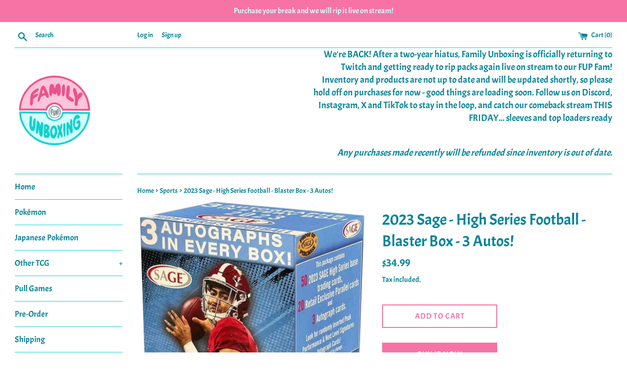

--- FILE ---
content_type: text/html; charset=utf-8
request_url: https://fupshop.com/collections/sports/products/2023-sage-high-series-football-blaster-box-3-autos
body_size: 19632
content:
<!doctype html>
<html class="supports-no-js" lang="en">
<head>
  <meta charset="utf-8">
  <meta http-equiv="X-UA-Compatible" content="IE=edge,chrome=1">
  <meta name="viewport" content="width=device-width,initial-scale=1">
  <meta name="theme-color" content="">
  <link rel="canonical" href="https://fupshop.com/products/2023-sage-high-series-football-blaster-box-3-autos">

  
    <link rel="shortcut icon" href="//fupshop.com/cdn/shop/files/Family_Unboxing_OG_Logo_Fill_Vector_32x32.png?v=1615519911" type="image/png" />
  

  <title>
  2023 Sage - High Series Football - Blaster Box - 3 Autos! &ndash; Family Unboxing Breaks
  </title>

  
    <meta name="description" content="2023 Sage - High Series Football - Blaster Box - 3 Autos! Each Box contains Three Autographs! Collect Next Level Signatures featuring On-Card Autographs and foiled parallels! Look for Peak Performance Foil board base, parallel and autograph cards! Find SAGE All-Rookie Team base and Autograph Cards (SP Autos)! Top proje">
  

  <!-- /snippets/social-meta-tags.liquid -->




<meta property="og:site_name" content="Family Unboxing Breaks">
<meta property="og:url" content="https://fupshop.com/products/2023-sage-high-series-football-blaster-box-3-autos">
<meta property="og:title" content="2023 Sage - High Series Football - Blaster Box - 3 Autos!">
<meta property="og:type" content="product">
<meta property="og:description" content="2023 Sage - High Series Football - Blaster Box - 3 Autos! Each Box contains Three Autographs! Collect Next Level Signatures featuring On-Card Autographs and foiled parallels! Look for Peak Performance Foil board base, parallel and autograph cards! Find SAGE All-Rookie Team base and Autograph Cards (SP Autos)! Top proje">

  <meta property="og:price:amount" content="34.99">
  <meta property="og:price:currency" content="USD">

<meta property="og:image" content="http://fupshop.com/cdn/shop/files/SageBlaster_1200x1200.jpg?v=1687596034">
<meta property="og:image:secure_url" content="https://fupshop.com/cdn/shop/files/SageBlaster_1200x1200.jpg?v=1687596034">


  <meta name="twitter:site" content="@https://x.com/Family_Unboxing">

<meta name="twitter:card" content="summary_large_image">
<meta name="twitter:title" content="2023 Sage - High Series Football - Blaster Box - 3 Autos!">
<meta name="twitter:description" content="2023 Sage - High Series Football - Blaster Box - 3 Autos! Each Box contains Three Autographs! Collect Next Level Signatures featuring On-Card Autographs and foiled parallels! Look for Peak Performance Foil board base, parallel and autograph cards! Find SAGE All-Rookie Team base and Autograph Cards (SP Autos)! Top proje">


  <script>
    document.documentElement.className = document.documentElement.className.replace('supports-no-js', 'supports-js');

    var theme = {
      mapStrings: {
        addressError: "Error looking up that address",
        addressNoResults: "No results for that address",
        addressQueryLimit: "You have exceeded the Google API usage limit. Consider upgrading to a \u003ca href=\"https:\/\/developers.google.com\/maps\/premium\/usage-limits\"\u003ePremium Plan\u003c\/a\u003e.",
        authError: "There was a problem authenticating your Google Maps account."
      }
    }
  </script>

  <link href="//fupshop.com/cdn/shop/t/4/assets/theme.scss.css?v=60347046119462867451768290787" rel="stylesheet" type="text/css" media="all" />

  <script>window.performance && window.performance.mark && window.performance.mark('shopify.content_for_header.start');</script><meta id="shopify-digital-wallet" name="shopify-digital-wallet" content="/53373108419/digital_wallets/dialog">
<meta name="shopify-checkout-api-token" content="c23680653326953b692cfb7d61a8dd3c">
<meta id="in-context-paypal-metadata" data-shop-id="53373108419" data-venmo-supported="true" data-environment="production" data-locale="en_US" data-paypal-v4="true" data-currency="USD">
<link rel="alternate" type="application/json+oembed" href="https://fupshop.com/products/2023-sage-high-series-football-blaster-box-3-autos.oembed">
<script async="async" src="/checkouts/internal/preloads.js?locale=en-US"></script>
<script id="shopify-features" type="application/json">{"accessToken":"c23680653326953b692cfb7d61a8dd3c","betas":["rich-media-storefront-analytics"],"domain":"fupshop.com","predictiveSearch":true,"shopId":53373108419,"locale":"en"}</script>
<script>var Shopify = Shopify || {};
Shopify.shop = "family-unboxing-breaks.myshopify.com";
Shopify.locale = "en";
Shopify.currency = {"active":"USD","rate":"1.0"};
Shopify.country = "US";
Shopify.theme = {"name":"Simple","id":118638117059,"schema_name":"Simple","schema_version":"12.2.1","theme_store_id":578,"role":"main"};
Shopify.theme.handle = "null";
Shopify.theme.style = {"id":null,"handle":null};
Shopify.cdnHost = "fupshop.com/cdn";
Shopify.routes = Shopify.routes || {};
Shopify.routes.root = "/";</script>
<script type="module">!function(o){(o.Shopify=o.Shopify||{}).modules=!0}(window);</script>
<script>!function(o){function n(){var o=[];function n(){o.push(Array.prototype.slice.apply(arguments))}return n.q=o,n}var t=o.Shopify=o.Shopify||{};t.loadFeatures=n(),t.autoloadFeatures=n()}(window);</script>
<script id="shop-js-analytics" type="application/json">{"pageType":"product"}</script>
<script defer="defer" async type="module" src="//fupshop.com/cdn/shopifycloud/shop-js/modules/v2/client.init-shop-cart-sync_BT-GjEfc.en.esm.js"></script>
<script defer="defer" async type="module" src="//fupshop.com/cdn/shopifycloud/shop-js/modules/v2/chunk.common_D58fp_Oc.esm.js"></script>
<script defer="defer" async type="module" src="//fupshop.com/cdn/shopifycloud/shop-js/modules/v2/chunk.modal_xMitdFEc.esm.js"></script>
<script type="module">
  await import("//fupshop.com/cdn/shopifycloud/shop-js/modules/v2/client.init-shop-cart-sync_BT-GjEfc.en.esm.js");
await import("//fupshop.com/cdn/shopifycloud/shop-js/modules/v2/chunk.common_D58fp_Oc.esm.js");
await import("//fupshop.com/cdn/shopifycloud/shop-js/modules/v2/chunk.modal_xMitdFEc.esm.js");

  window.Shopify.SignInWithShop?.initShopCartSync?.({"fedCMEnabled":true,"windoidEnabled":true});

</script>
<script>(function() {
  var isLoaded = false;
  function asyncLoad() {
    if (isLoaded) return;
    isLoaded = true;
    var urls = ["\/\/www.powr.io\/powr.js?powr-token=family-unboxing-breaks.myshopify.com\u0026external-type=shopify\u0026shop=family-unboxing-breaks.myshopify.com","\/\/cdn.shopify.com\/proxy\/43a518464808d118e16da5e912f855eed30b6bfefd99d8876ae227d10bac2382\/static.cdn.printful.com\/static\/js\/external\/shopify-product-customizer.js?v=0.28\u0026shop=family-unboxing-breaks.myshopify.com\u0026sp-cache-control=cHVibGljLCBtYXgtYWdlPTkwMA"];
    for (var i = 0; i < urls.length; i++) {
      var s = document.createElement('script');
      s.type = 'text/javascript';
      s.async = true;
      s.src = urls[i];
      var x = document.getElementsByTagName('script')[0];
      x.parentNode.insertBefore(s, x);
    }
  };
  if(window.attachEvent) {
    window.attachEvent('onload', asyncLoad);
  } else {
    window.addEventListener('load', asyncLoad, false);
  }
})();</script>
<script id="__st">var __st={"a":53373108419,"offset":-28800,"reqid":"85b052c6-8ad6-47a9-9362-6da491abc680-1769520572","pageurl":"fupshop.com\/collections\/sports\/products\/2023-sage-high-series-football-blaster-box-3-autos","u":"0a5822699b5d","p":"product","rtyp":"product","rid":8351097192731};</script>
<script>window.ShopifyPaypalV4VisibilityTracking = true;</script>
<script id="captcha-bootstrap">!function(){'use strict';const t='contact',e='account',n='new_comment',o=[[t,t],['blogs',n],['comments',n],[t,'customer']],c=[[e,'customer_login'],[e,'guest_login'],[e,'recover_customer_password'],[e,'create_customer']],r=t=>t.map((([t,e])=>`form[action*='/${t}']:not([data-nocaptcha='true']) input[name='form_type'][value='${e}']`)).join(','),a=t=>()=>t?[...document.querySelectorAll(t)].map((t=>t.form)):[];function s(){const t=[...o],e=r(t);return a(e)}const i='password',u='form_key',d=['recaptcha-v3-token','g-recaptcha-response','h-captcha-response',i],f=()=>{try{return window.sessionStorage}catch{return}},m='__shopify_v',_=t=>t.elements[u];function p(t,e,n=!1){try{const o=window.sessionStorage,c=JSON.parse(o.getItem(e)),{data:r}=function(t){const{data:e,action:n}=t;return t[m]||n?{data:e,action:n}:{data:t,action:n}}(c);for(const[e,n]of Object.entries(r))t.elements[e]&&(t.elements[e].value=n);n&&o.removeItem(e)}catch(o){console.error('form repopulation failed',{error:o})}}const l='form_type',E='cptcha';function T(t){t.dataset[E]=!0}const w=window,h=w.document,L='Shopify',v='ce_forms',y='captcha';let A=!1;((t,e)=>{const n=(g='f06e6c50-85a8-45c8-87d0-21a2b65856fe',I='https://cdn.shopify.com/shopifycloud/storefront-forms-hcaptcha/ce_storefront_forms_captcha_hcaptcha.v1.5.2.iife.js',D={infoText:'Protected by hCaptcha',privacyText:'Privacy',termsText:'Terms'},(t,e,n)=>{const o=w[L][v],c=o.bindForm;if(c)return c(t,g,e,D).then(n);var r;o.q.push([[t,g,e,D],n]),r=I,A||(h.body.append(Object.assign(h.createElement('script'),{id:'captcha-provider',async:!0,src:r})),A=!0)});var g,I,D;w[L]=w[L]||{},w[L][v]=w[L][v]||{},w[L][v].q=[],w[L][y]=w[L][y]||{},w[L][y].protect=function(t,e){n(t,void 0,e),T(t)},Object.freeze(w[L][y]),function(t,e,n,w,h,L){const[v,y,A,g]=function(t,e,n){const i=e?o:[],u=t?c:[],d=[...i,...u],f=r(d),m=r(i),_=r(d.filter((([t,e])=>n.includes(e))));return[a(f),a(m),a(_),s()]}(w,h,L),I=t=>{const e=t.target;return e instanceof HTMLFormElement?e:e&&e.form},D=t=>v().includes(t);t.addEventListener('submit',(t=>{const e=I(t);if(!e)return;const n=D(e)&&!e.dataset.hcaptchaBound&&!e.dataset.recaptchaBound,o=_(e),c=g().includes(e)&&(!o||!o.value);(n||c)&&t.preventDefault(),c&&!n&&(function(t){try{if(!f())return;!function(t){const e=f();if(!e)return;const n=_(t);if(!n)return;const o=n.value;o&&e.removeItem(o)}(t);const e=Array.from(Array(32),(()=>Math.random().toString(36)[2])).join('');!function(t,e){_(t)||t.append(Object.assign(document.createElement('input'),{type:'hidden',name:u})),t.elements[u].value=e}(t,e),function(t,e){const n=f();if(!n)return;const o=[...t.querySelectorAll(`input[type='${i}']`)].map((({name:t})=>t)),c=[...d,...o],r={};for(const[a,s]of new FormData(t).entries())c.includes(a)||(r[a]=s);n.setItem(e,JSON.stringify({[m]:1,action:t.action,data:r}))}(t,e)}catch(e){console.error('failed to persist form',e)}}(e),e.submit())}));const S=(t,e)=>{t&&!t.dataset[E]&&(n(t,e.some((e=>e===t))),T(t))};for(const o of['focusin','change'])t.addEventListener(o,(t=>{const e=I(t);D(e)&&S(e,y())}));const B=e.get('form_key'),M=e.get(l),P=B&&M;t.addEventListener('DOMContentLoaded',(()=>{const t=y();if(P)for(const e of t)e.elements[l].value===M&&p(e,B);[...new Set([...A(),...v().filter((t=>'true'===t.dataset.shopifyCaptcha))])].forEach((e=>S(e,t)))}))}(h,new URLSearchParams(w.location.search),n,t,e,['guest_login'])})(!0,!0)}();</script>
<script integrity="sha256-4kQ18oKyAcykRKYeNunJcIwy7WH5gtpwJnB7kiuLZ1E=" data-source-attribution="shopify.loadfeatures" defer="defer" src="//fupshop.com/cdn/shopifycloud/storefront/assets/storefront/load_feature-a0a9edcb.js" crossorigin="anonymous"></script>
<script data-source-attribution="shopify.dynamic_checkout.dynamic.init">var Shopify=Shopify||{};Shopify.PaymentButton=Shopify.PaymentButton||{isStorefrontPortableWallets:!0,init:function(){window.Shopify.PaymentButton.init=function(){};var t=document.createElement("script");t.src="https://fupshop.com/cdn/shopifycloud/portable-wallets/latest/portable-wallets.en.js",t.type="module",document.head.appendChild(t)}};
</script>
<script data-source-attribution="shopify.dynamic_checkout.buyer_consent">
  function portableWalletsHideBuyerConsent(e){var t=document.getElementById("shopify-buyer-consent"),n=document.getElementById("shopify-subscription-policy-button");t&&n&&(t.classList.add("hidden"),t.setAttribute("aria-hidden","true"),n.removeEventListener("click",e))}function portableWalletsShowBuyerConsent(e){var t=document.getElementById("shopify-buyer-consent"),n=document.getElementById("shopify-subscription-policy-button");t&&n&&(t.classList.remove("hidden"),t.removeAttribute("aria-hidden"),n.addEventListener("click",e))}window.Shopify?.PaymentButton&&(window.Shopify.PaymentButton.hideBuyerConsent=portableWalletsHideBuyerConsent,window.Shopify.PaymentButton.showBuyerConsent=portableWalletsShowBuyerConsent);
</script>
<script>
  function portableWalletsCleanup(e){e&&e.src&&console.error("Failed to load portable wallets script "+e.src);var t=document.querySelectorAll("shopify-accelerated-checkout .shopify-payment-button__skeleton, shopify-accelerated-checkout-cart .wallet-cart-button__skeleton"),e=document.getElementById("shopify-buyer-consent");for(let e=0;e<t.length;e++)t[e].remove();e&&e.remove()}function portableWalletsNotLoadedAsModule(e){e instanceof ErrorEvent&&"string"==typeof e.message&&e.message.includes("import.meta")&&"string"==typeof e.filename&&e.filename.includes("portable-wallets")&&(window.removeEventListener("error",portableWalletsNotLoadedAsModule),window.Shopify.PaymentButton.failedToLoad=e,"loading"===document.readyState?document.addEventListener("DOMContentLoaded",window.Shopify.PaymentButton.init):window.Shopify.PaymentButton.init())}window.addEventListener("error",portableWalletsNotLoadedAsModule);
</script>

<script type="module" src="https://fupshop.com/cdn/shopifycloud/portable-wallets/latest/portable-wallets.en.js" onError="portableWalletsCleanup(this)" crossorigin="anonymous"></script>
<script nomodule>
  document.addEventListener("DOMContentLoaded", portableWalletsCleanup);
</script>

<link id="shopify-accelerated-checkout-styles" rel="stylesheet" media="screen" href="https://fupshop.com/cdn/shopifycloud/portable-wallets/latest/accelerated-checkout-backwards-compat.css" crossorigin="anonymous">
<style id="shopify-accelerated-checkout-cart">
        #shopify-buyer-consent {
  margin-top: 1em;
  display: inline-block;
  width: 100%;
}

#shopify-buyer-consent.hidden {
  display: none;
}

#shopify-subscription-policy-button {
  background: none;
  border: none;
  padding: 0;
  text-decoration: underline;
  font-size: inherit;
  cursor: pointer;
}

#shopify-subscription-policy-button::before {
  box-shadow: none;
}

      </style>

<script>window.performance && window.performance.mark && window.performance.mark('shopify.content_for_header.end');</script>

  <script src="//fupshop.com/cdn/shop/t/4/assets/jquery-1.11.0.min.js?v=32460426840832490021611485752" type="text/javascript"></script>
  <script src="//fupshop.com/cdn/shop/t/4/assets/modernizr.min.js?v=44044439420609591321611485753" type="text/javascript"></script>

  <script src="//fupshop.com/cdn/shop/t/4/assets/lazysizes.min.js?v=155223123402716617051611485752" async="async"></script>

  
<link href="https://monorail-edge.shopifysvc.com" rel="dns-prefetch">
<script>(function(){if ("sendBeacon" in navigator && "performance" in window) {try {var session_token_from_headers = performance.getEntriesByType('navigation')[0].serverTiming.find(x => x.name == '_s').description;} catch {var session_token_from_headers = undefined;}var session_cookie_matches = document.cookie.match(/_shopify_s=([^;]*)/);var session_token_from_cookie = session_cookie_matches && session_cookie_matches.length === 2 ? session_cookie_matches[1] : "";var session_token = session_token_from_headers || session_token_from_cookie || "";function handle_abandonment_event(e) {var entries = performance.getEntries().filter(function(entry) {return /monorail-edge.shopifysvc.com/.test(entry.name);});if (!window.abandonment_tracked && entries.length === 0) {window.abandonment_tracked = true;var currentMs = Date.now();var navigation_start = performance.timing.navigationStart;var payload = {shop_id: 53373108419,url: window.location.href,navigation_start,duration: currentMs - navigation_start,session_token,page_type: "product"};window.navigator.sendBeacon("https://monorail-edge.shopifysvc.com/v1/produce", JSON.stringify({schema_id: "online_store_buyer_site_abandonment/1.1",payload: payload,metadata: {event_created_at_ms: currentMs,event_sent_at_ms: currentMs}}));}}window.addEventListener('pagehide', handle_abandonment_event);}}());</script>
<script id="web-pixels-manager-setup">(function e(e,d,r,n,o){if(void 0===o&&(o={}),!Boolean(null===(a=null===(i=window.Shopify)||void 0===i?void 0:i.analytics)||void 0===a?void 0:a.replayQueue)){var i,a;window.Shopify=window.Shopify||{};var t=window.Shopify;t.analytics=t.analytics||{};var s=t.analytics;s.replayQueue=[],s.publish=function(e,d,r){return s.replayQueue.push([e,d,r]),!0};try{self.performance.mark("wpm:start")}catch(e){}var l=function(){var e={modern:/Edge?\/(1{2}[4-9]|1[2-9]\d|[2-9]\d{2}|\d{4,})\.\d+(\.\d+|)|Firefox\/(1{2}[4-9]|1[2-9]\d|[2-9]\d{2}|\d{4,})\.\d+(\.\d+|)|Chrom(ium|e)\/(9{2}|\d{3,})\.\d+(\.\d+|)|(Maci|X1{2}).+ Version\/(15\.\d+|(1[6-9]|[2-9]\d|\d{3,})\.\d+)([,.]\d+|)( \(\w+\)|)( Mobile\/\w+|) Safari\/|Chrome.+OPR\/(9{2}|\d{3,})\.\d+\.\d+|(CPU[ +]OS|iPhone[ +]OS|CPU[ +]iPhone|CPU IPhone OS|CPU iPad OS)[ +]+(15[._]\d+|(1[6-9]|[2-9]\d|\d{3,})[._]\d+)([._]\d+|)|Android:?[ /-](13[3-9]|1[4-9]\d|[2-9]\d{2}|\d{4,})(\.\d+|)(\.\d+|)|Android.+Firefox\/(13[5-9]|1[4-9]\d|[2-9]\d{2}|\d{4,})\.\d+(\.\d+|)|Android.+Chrom(ium|e)\/(13[3-9]|1[4-9]\d|[2-9]\d{2}|\d{4,})\.\d+(\.\d+|)|SamsungBrowser\/([2-9]\d|\d{3,})\.\d+/,legacy:/Edge?\/(1[6-9]|[2-9]\d|\d{3,})\.\d+(\.\d+|)|Firefox\/(5[4-9]|[6-9]\d|\d{3,})\.\d+(\.\d+|)|Chrom(ium|e)\/(5[1-9]|[6-9]\d|\d{3,})\.\d+(\.\d+|)([\d.]+$|.*Safari\/(?![\d.]+ Edge\/[\d.]+$))|(Maci|X1{2}).+ Version\/(10\.\d+|(1[1-9]|[2-9]\d|\d{3,})\.\d+)([,.]\d+|)( \(\w+\)|)( Mobile\/\w+|) Safari\/|Chrome.+OPR\/(3[89]|[4-9]\d|\d{3,})\.\d+\.\d+|(CPU[ +]OS|iPhone[ +]OS|CPU[ +]iPhone|CPU IPhone OS|CPU iPad OS)[ +]+(10[._]\d+|(1[1-9]|[2-9]\d|\d{3,})[._]\d+)([._]\d+|)|Android:?[ /-](13[3-9]|1[4-9]\d|[2-9]\d{2}|\d{4,})(\.\d+|)(\.\d+|)|Mobile Safari.+OPR\/([89]\d|\d{3,})\.\d+\.\d+|Android.+Firefox\/(13[5-9]|1[4-9]\d|[2-9]\d{2}|\d{4,})\.\d+(\.\d+|)|Android.+Chrom(ium|e)\/(13[3-9]|1[4-9]\d|[2-9]\d{2}|\d{4,})\.\d+(\.\d+|)|Android.+(UC? ?Browser|UCWEB|U3)[ /]?(15\.([5-9]|\d{2,})|(1[6-9]|[2-9]\d|\d{3,})\.\d+)\.\d+|SamsungBrowser\/(5\.\d+|([6-9]|\d{2,})\.\d+)|Android.+MQ{2}Browser\/(14(\.(9|\d{2,})|)|(1[5-9]|[2-9]\d|\d{3,})(\.\d+|))(\.\d+|)|K[Aa][Ii]OS\/(3\.\d+|([4-9]|\d{2,})\.\d+)(\.\d+|)/},d=e.modern,r=e.legacy,n=navigator.userAgent;return n.match(d)?"modern":n.match(r)?"legacy":"unknown"}(),u="modern"===l?"modern":"legacy",c=(null!=n?n:{modern:"",legacy:""})[u],f=function(e){return[e.baseUrl,"/wpm","/b",e.hashVersion,"modern"===e.buildTarget?"m":"l",".js"].join("")}({baseUrl:d,hashVersion:r,buildTarget:u}),m=function(e){var d=e.version,r=e.bundleTarget,n=e.surface,o=e.pageUrl,i=e.monorailEndpoint;return{emit:function(e){var a=e.status,t=e.errorMsg,s=(new Date).getTime(),l=JSON.stringify({metadata:{event_sent_at_ms:s},events:[{schema_id:"web_pixels_manager_load/3.1",payload:{version:d,bundle_target:r,page_url:o,status:a,surface:n,error_msg:t},metadata:{event_created_at_ms:s}}]});if(!i)return console&&console.warn&&console.warn("[Web Pixels Manager] No Monorail endpoint provided, skipping logging."),!1;try{return self.navigator.sendBeacon.bind(self.navigator)(i,l)}catch(e){}var u=new XMLHttpRequest;try{return u.open("POST",i,!0),u.setRequestHeader("Content-Type","text/plain"),u.send(l),!0}catch(e){return console&&console.warn&&console.warn("[Web Pixels Manager] Got an unhandled error while logging to Monorail."),!1}}}}({version:r,bundleTarget:l,surface:e.surface,pageUrl:self.location.href,monorailEndpoint:e.monorailEndpoint});try{o.browserTarget=l,function(e){var d=e.src,r=e.async,n=void 0===r||r,o=e.onload,i=e.onerror,a=e.sri,t=e.scriptDataAttributes,s=void 0===t?{}:t,l=document.createElement("script"),u=document.querySelector("head"),c=document.querySelector("body");if(l.async=n,l.src=d,a&&(l.integrity=a,l.crossOrigin="anonymous"),s)for(var f in s)if(Object.prototype.hasOwnProperty.call(s,f))try{l.dataset[f]=s[f]}catch(e){}if(o&&l.addEventListener("load",o),i&&l.addEventListener("error",i),u)u.appendChild(l);else{if(!c)throw new Error("Did not find a head or body element to append the script");c.appendChild(l)}}({src:f,async:!0,onload:function(){if(!function(){var e,d;return Boolean(null===(d=null===(e=window.Shopify)||void 0===e?void 0:e.analytics)||void 0===d?void 0:d.initialized)}()){var d=window.webPixelsManager.init(e)||void 0;if(d){var r=window.Shopify.analytics;r.replayQueue.forEach((function(e){var r=e[0],n=e[1],o=e[2];d.publishCustomEvent(r,n,o)})),r.replayQueue=[],r.publish=d.publishCustomEvent,r.visitor=d.visitor,r.initialized=!0}}},onerror:function(){return m.emit({status:"failed",errorMsg:"".concat(f," has failed to load")})},sri:function(e){var d=/^sha384-[A-Za-z0-9+/=]+$/;return"string"==typeof e&&d.test(e)}(c)?c:"",scriptDataAttributes:o}),m.emit({status:"loading"})}catch(e){m.emit({status:"failed",errorMsg:(null==e?void 0:e.message)||"Unknown error"})}}})({shopId: 53373108419,storefrontBaseUrl: "https://fupshop.com",extensionsBaseUrl: "https://extensions.shopifycdn.com/cdn/shopifycloud/web-pixels-manager",monorailEndpoint: "https://monorail-edge.shopifysvc.com/unstable/produce_batch",surface: "storefront-renderer",enabledBetaFlags: ["2dca8a86"],webPixelsConfigList: [{"id":"shopify-app-pixel","configuration":"{}","eventPayloadVersion":"v1","runtimeContext":"STRICT","scriptVersion":"0450","apiClientId":"shopify-pixel","type":"APP","privacyPurposes":["ANALYTICS","MARKETING"]},{"id":"shopify-custom-pixel","eventPayloadVersion":"v1","runtimeContext":"LAX","scriptVersion":"0450","apiClientId":"shopify-pixel","type":"CUSTOM","privacyPurposes":["ANALYTICS","MARKETING"]}],isMerchantRequest: false,initData: {"shop":{"name":"Family Unboxing Breaks","paymentSettings":{"currencyCode":"USD"},"myshopifyDomain":"family-unboxing-breaks.myshopify.com","countryCode":"US","storefrontUrl":"https:\/\/fupshop.com"},"customer":null,"cart":null,"checkout":null,"productVariants":[{"price":{"amount":34.99,"currencyCode":"USD"},"product":{"title":"2023 Sage - High Series Football - Blaster Box - 3 Autos!","vendor":"Family Unboxing Breaks","id":"8351097192731","untranslatedTitle":"2023 Sage - High Series Football - Blaster Box - 3 Autos!","url":"\/products\/2023-sage-high-series-football-blaster-box-3-autos","type":""},"id":"45444770365723","image":{"src":"\/\/fupshop.com\/cdn\/shop\/files\/SageBlaster.jpg?v=1687596034"},"sku":"","title":"Default Title","untranslatedTitle":"Default Title"}],"purchasingCompany":null},},"https://fupshop.com/cdn","fcfee988w5aeb613cpc8e4bc33m6693e112",{"modern":"","legacy":""},{"shopId":"53373108419","storefrontBaseUrl":"https:\/\/fupshop.com","extensionBaseUrl":"https:\/\/extensions.shopifycdn.com\/cdn\/shopifycloud\/web-pixels-manager","surface":"storefront-renderer","enabledBetaFlags":"[\"2dca8a86\"]","isMerchantRequest":"false","hashVersion":"fcfee988w5aeb613cpc8e4bc33m6693e112","publish":"custom","events":"[[\"page_viewed\",{}],[\"product_viewed\",{\"productVariant\":{\"price\":{\"amount\":34.99,\"currencyCode\":\"USD\"},\"product\":{\"title\":\"2023 Sage - High Series Football - Blaster Box - 3 Autos!\",\"vendor\":\"Family Unboxing Breaks\",\"id\":\"8351097192731\",\"untranslatedTitle\":\"2023 Sage - High Series Football - Blaster Box - 3 Autos!\",\"url\":\"\/products\/2023-sage-high-series-football-blaster-box-3-autos\",\"type\":\"\"},\"id\":\"45444770365723\",\"image\":{\"src\":\"\/\/fupshop.com\/cdn\/shop\/files\/SageBlaster.jpg?v=1687596034\"},\"sku\":\"\",\"title\":\"Default Title\",\"untranslatedTitle\":\"Default Title\"}}]]"});</script><script>
  window.ShopifyAnalytics = window.ShopifyAnalytics || {};
  window.ShopifyAnalytics.meta = window.ShopifyAnalytics.meta || {};
  window.ShopifyAnalytics.meta.currency = 'USD';
  var meta = {"product":{"id":8351097192731,"gid":"gid:\/\/shopify\/Product\/8351097192731","vendor":"Family Unboxing Breaks","type":"","handle":"2023-sage-high-series-football-blaster-box-3-autos","variants":[{"id":45444770365723,"price":3499,"name":"2023 Sage - High Series Football - Blaster Box - 3 Autos!","public_title":null,"sku":""}],"remote":false},"page":{"pageType":"product","resourceType":"product","resourceId":8351097192731,"requestId":"85b052c6-8ad6-47a9-9362-6da491abc680-1769520572"}};
  for (var attr in meta) {
    window.ShopifyAnalytics.meta[attr] = meta[attr];
  }
</script>
<script class="analytics">
  (function () {
    var customDocumentWrite = function(content) {
      var jquery = null;

      if (window.jQuery) {
        jquery = window.jQuery;
      } else if (window.Checkout && window.Checkout.$) {
        jquery = window.Checkout.$;
      }

      if (jquery) {
        jquery('body').append(content);
      }
    };

    var hasLoggedConversion = function(token) {
      if (token) {
        return document.cookie.indexOf('loggedConversion=' + token) !== -1;
      }
      return false;
    }

    var setCookieIfConversion = function(token) {
      if (token) {
        var twoMonthsFromNow = new Date(Date.now());
        twoMonthsFromNow.setMonth(twoMonthsFromNow.getMonth() + 2);

        document.cookie = 'loggedConversion=' + token + '; expires=' + twoMonthsFromNow;
      }
    }

    var trekkie = window.ShopifyAnalytics.lib = window.trekkie = window.trekkie || [];
    if (trekkie.integrations) {
      return;
    }
    trekkie.methods = [
      'identify',
      'page',
      'ready',
      'track',
      'trackForm',
      'trackLink'
    ];
    trekkie.factory = function(method) {
      return function() {
        var args = Array.prototype.slice.call(arguments);
        args.unshift(method);
        trekkie.push(args);
        return trekkie;
      };
    };
    for (var i = 0; i < trekkie.methods.length; i++) {
      var key = trekkie.methods[i];
      trekkie[key] = trekkie.factory(key);
    }
    trekkie.load = function(config) {
      trekkie.config = config || {};
      trekkie.config.initialDocumentCookie = document.cookie;
      var first = document.getElementsByTagName('script')[0];
      var script = document.createElement('script');
      script.type = 'text/javascript';
      script.onerror = function(e) {
        var scriptFallback = document.createElement('script');
        scriptFallback.type = 'text/javascript';
        scriptFallback.onerror = function(error) {
                var Monorail = {
      produce: function produce(monorailDomain, schemaId, payload) {
        var currentMs = new Date().getTime();
        var event = {
          schema_id: schemaId,
          payload: payload,
          metadata: {
            event_created_at_ms: currentMs,
            event_sent_at_ms: currentMs
          }
        };
        return Monorail.sendRequest("https://" + monorailDomain + "/v1/produce", JSON.stringify(event));
      },
      sendRequest: function sendRequest(endpointUrl, payload) {
        // Try the sendBeacon API
        if (window && window.navigator && typeof window.navigator.sendBeacon === 'function' && typeof window.Blob === 'function' && !Monorail.isIos12()) {
          var blobData = new window.Blob([payload], {
            type: 'text/plain'
          });

          if (window.navigator.sendBeacon(endpointUrl, blobData)) {
            return true;
          } // sendBeacon was not successful

        } // XHR beacon

        var xhr = new XMLHttpRequest();

        try {
          xhr.open('POST', endpointUrl);
          xhr.setRequestHeader('Content-Type', 'text/plain');
          xhr.send(payload);
        } catch (e) {
          console.log(e);
        }

        return false;
      },
      isIos12: function isIos12() {
        return window.navigator.userAgent.lastIndexOf('iPhone; CPU iPhone OS 12_') !== -1 || window.navigator.userAgent.lastIndexOf('iPad; CPU OS 12_') !== -1;
      }
    };
    Monorail.produce('monorail-edge.shopifysvc.com',
      'trekkie_storefront_load_errors/1.1',
      {shop_id: 53373108419,
      theme_id: 118638117059,
      app_name: "storefront",
      context_url: window.location.href,
      source_url: "//fupshop.com/cdn/s/trekkie.storefront.a804e9514e4efded663580eddd6991fcc12b5451.min.js"});

        };
        scriptFallback.async = true;
        scriptFallback.src = '//fupshop.com/cdn/s/trekkie.storefront.a804e9514e4efded663580eddd6991fcc12b5451.min.js';
        first.parentNode.insertBefore(scriptFallback, first);
      };
      script.async = true;
      script.src = '//fupshop.com/cdn/s/trekkie.storefront.a804e9514e4efded663580eddd6991fcc12b5451.min.js';
      first.parentNode.insertBefore(script, first);
    };
    trekkie.load(
      {"Trekkie":{"appName":"storefront","development":false,"defaultAttributes":{"shopId":53373108419,"isMerchantRequest":null,"themeId":118638117059,"themeCityHash":"15024157904256864787","contentLanguage":"en","currency":"USD","eventMetadataId":"659b92ad-1695-4a7b-9ad6-c4a1a4d2189e"},"isServerSideCookieWritingEnabled":true,"monorailRegion":"shop_domain","enabledBetaFlags":["65f19447"]},"Session Attribution":{},"S2S":{"facebookCapiEnabled":false,"source":"trekkie-storefront-renderer","apiClientId":580111}}
    );

    var loaded = false;
    trekkie.ready(function() {
      if (loaded) return;
      loaded = true;

      window.ShopifyAnalytics.lib = window.trekkie;

      var originalDocumentWrite = document.write;
      document.write = customDocumentWrite;
      try { window.ShopifyAnalytics.merchantGoogleAnalytics.call(this); } catch(error) {};
      document.write = originalDocumentWrite;

      window.ShopifyAnalytics.lib.page(null,{"pageType":"product","resourceType":"product","resourceId":8351097192731,"requestId":"85b052c6-8ad6-47a9-9362-6da491abc680-1769520572","shopifyEmitted":true});

      var match = window.location.pathname.match(/checkouts\/(.+)\/(thank_you|post_purchase)/)
      var token = match? match[1]: undefined;
      if (!hasLoggedConversion(token)) {
        setCookieIfConversion(token);
        window.ShopifyAnalytics.lib.track("Viewed Product",{"currency":"USD","variantId":45444770365723,"productId":8351097192731,"productGid":"gid:\/\/shopify\/Product\/8351097192731","name":"2023 Sage - High Series Football - Blaster Box - 3 Autos!","price":"34.99","sku":"","brand":"Family Unboxing Breaks","variant":null,"category":"","nonInteraction":true,"remote":false},undefined,undefined,{"shopifyEmitted":true});
      window.ShopifyAnalytics.lib.track("monorail:\/\/trekkie_storefront_viewed_product\/1.1",{"currency":"USD","variantId":45444770365723,"productId":8351097192731,"productGid":"gid:\/\/shopify\/Product\/8351097192731","name":"2023 Sage - High Series Football - Blaster Box - 3 Autos!","price":"34.99","sku":"","brand":"Family Unboxing Breaks","variant":null,"category":"","nonInteraction":true,"remote":false,"referer":"https:\/\/fupshop.com\/collections\/sports\/products\/2023-sage-high-series-football-blaster-box-3-autos"});
      }
    });


        var eventsListenerScript = document.createElement('script');
        eventsListenerScript.async = true;
        eventsListenerScript.src = "//fupshop.com/cdn/shopifycloud/storefront/assets/shop_events_listener-3da45d37.js";
        document.getElementsByTagName('head')[0].appendChild(eventsListenerScript);

})();</script>
<script
  defer
  src="https://fupshop.com/cdn/shopifycloud/perf-kit/shopify-perf-kit-3.0.4.min.js"
  data-application="storefront-renderer"
  data-shop-id="53373108419"
  data-render-region="gcp-us-east1"
  data-page-type="product"
  data-theme-instance-id="118638117059"
  data-theme-name="Simple"
  data-theme-version="12.2.1"
  data-monorail-region="shop_domain"
  data-resource-timing-sampling-rate="10"
  data-shs="true"
  data-shs-beacon="true"
  data-shs-export-with-fetch="true"
  data-shs-logs-sample-rate="1"
  data-shs-beacon-endpoint="https://fupshop.com/api/collect"
></script>
</head>

<body id="2023-sage-high-series-football-blaster-box-3-autos" class="template-product">

  <a class="in-page-link visually-hidden skip-link" href="#MainContent">Skip to content</a>

  <div id="shopify-section-header" class="shopify-section">

  <style>
    .site-header__logo {
      width: 165px;
    }
    #HeaderLogoWrapper {
      max-width: 165px !important;
    }
  </style>
  <style>
    .announcement-bar--link:hover {
      

      
        background-color: #f886b1;
      
    }
  </style>

  
    <div class="announcement-bar">
  

    <p class="announcement-bar__message site-wrapper">Purchase your break and we will rip it live on stream!</p>

  
    </div>
  


<div class="site-wrapper">
  <div class="top-bar grid">

    <div class="grid__item medium-up--one-fifth small--one-half">
      <div class="top-bar__search">
        <a href="/search" class="medium-up--hide">
          <svg aria-hidden="true" focusable="false" role="presentation" class="icon icon-search" viewBox="0 0 20 20"><path fill="#444" d="M18.64 17.02l-5.31-5.31c.81-1.08 1.26-2.43 1.26-3.87C14.5 4.06 11.44 1 7.75 1S1 4.06 1 7.75s3.06 6.75 6.75 6.75c1.44 0 2.79-.45 3.87-1.26l5.31 5.31c.45.45 1.26.54 1.71.09.45-.36.45-1.17 0-1.62zM3.25 7.75c0-2.52 1.98-4.5 4.5-4.5s4.5 1.98 4.5 4.5-1.98 4.5-4.5 4.5-4.5-1.98-4.5-4.5z"/></svg>
        </a>
        <form action="/search" method="get" class="search-bar small--hide" role="search">
          
          <button type="submit" class="search-bar__submit">
            <svg aria-hidden="true" focusable="false" role="presentation" class="icon icon-search" viewBox="0 0 20 20"><path fill="#444" d="M18.64 17.02l-5.31-5.31c.81-1.08 1.26-2.43 1.26-3.87C14.5 4.06 11.44 1 7.75 1S1 4.06 1 7.75s3.06 6.75 6.75 6.75c1.44 0 2.79-.45 3.87-1.26l5.31 5.31c.45.45 1.26.54 1.71.09.45-.36.45-1.17 0-1.62zM3.25 7.75c0-2.52 1.98-4.5 4.5-4.5s4.5 1.98 4.5 4.5-1.98 4.5-4.5 4.5-4.5-1.98-4.5-4.5z"/></svg>
            <span class="icon__fallback-text">Search</span>
          </button>
          <input type="search" name="q" class="search-bar__input" value="" placeholder="Search" aria-label="Search">
        </form>
      </div>
    </div>

    
      <div class="grid__item medium-up--two-fifths small--hide">
        <span class="customer-links small--hide">
          
            <a href="/account/login" id="customer_login_link">Log in</a>
            <span class="vertical-divider"></span>
            <a href="/account/register" id="customer_register_link">Sign up</a>
          
        </span>
      </div>
    

    <div class="grid__item  medium-up--two-fifths  small--one-half text-right">
      <a href="/cart" class="site-header__cart">
        <svg aria-hidden="true" focusable="false" role="presentation" class="icon icon-cart" viewBox="0 0 20 20"><path fill="#444" d="M18.936 5.564c-.144-.175-.35-.207-.55-.207h-.003L6.774 4.286c-.272 0-.417.089-.491.18-.079.096-.16.263-.094.585l2.016 5.705c.163.407.642.673 1.068.673h8.401c.433 0 .854-.285.941-.725l.484-4.571c.045-.221-.015-.388-.163-.567z"/><path fill="#444" d="M17.107 12.5H7.659L4.98 4.117l-.362-1.059c-.138-.401-.292-.559-.695-.559H.924c-.411 0-.748.303-.748.714s.337.714.748.714h2.413l3.002 9.48c.126.38.295.52.942.52h9.825c.411 0 .748-.303.748-.714s-.336-.714-.748-.714zM10.424 16.23a1.498 1.498 0 1 1-2.997 0 1.498 1.498 0 0 1 2.997 0zM16.853 16.23a1.498 1.498 0 1 1-2.997 0 1.498 1.498 0 0 1 2.997 0z"/></svg>
        <span class="small--hide">
          Cart
          (<span id="CartCount">0</span>)
        </span>
      </a>
    </div>
  </div>

  <hr class="small--hide hr--border">

  <header class="site-header grid medium-up--grid--table" role="banner">
    <div class="grid__item small--text-center">
      <div itemscope itemtype="http://schema.org/Organization">
        

          <div id="HeaderLogoWrapper" class="supports-js">
            <a href="/" itemprop="url" style="padding-top:100.0%; display: block;">
              <img id="HeaderLogo"
                   class="lazyload"
                   src="//fupshop.com/cdn/shop/files/Family_Unboxing_OG_Logo_Fill_Vector_150x150.png?v=1615519911"
                   data-src="//fupshop.com/cdn/shop/files/Family_Unboxing_OG_Logo_Fill_Vector_{width}x.png?v=1615519911"
                   data-widths="[180, 360, 540, 720, 900, 1080, 1296, 1512, 1728, 2048]"
                   data-aspectratio="0.764373232799246"
                   data-sizes="auto"
                   alt="Family Unboxing Breaks"
                   itemprop="logo">
            </a>
          </div>
          <noscript>
            
            <a href="/" itemprop="url">
              <img class="site-header__logo" src="//fupshop.com/cdn/shop/files/Family_Unboxing_OG_Logo_Fill_Vector_165x.png?v=1615519911"
              srcset="//fupshop.com/cdn/shop/files/Family_Unboxing_OG_Logo_Fill_Vector_165x.png?v=1615519911 1x, //fupshop.com/cdn/shop/files/Family_Unboxing_OG_Logo_Fill_Vector_165x@2x.png?v=1615519911 2x"
              alt="Family Unboxing Breaks"
              itemprop="logo">
            </a>
          </noscript>
          
        
      </div>
    </div>
    
      <div class="grid__item medium-up--text-right small--text-center">
        <div class="rte tagline">
          <h5>We're BACK! After a two-year hiatus, Family Unboxing is officially returning to Twitch and getting ready to rip packs again live on stream to our FUP Fam! Inventory and products are not up to date and will be updated shortly, so please hold off on purchases for now - good things are loading soon. Follow us on Discord, Instagram, X and TikTok to stay in the loop, and catch our comeback stream THIS FRIDAY... sleeves and top loaders ready</h5><h5></h5><h5><em>Any purchases made recently will be refunded since inventory is out of date. </em></h5>
        </div>
      </div>
    
  </header>
</div>




</div>

    

  <div class="site-wrapper">

    <div class="grid">

      <div id="shopify-section-sidebar" class="shopify-section"><div data-section-id="sidebar" data-section-type="sidebar-section">
  <nav class="grid__item small--text-center medium-up--one-fifth" role="navigation">
    <hr class="hr--small medium-up--hide">
    <button id="ToggleMobileMenu" class="mobile-menu-icon medium-up--hide" aria-haspopup="true" aria-owns="SiteNav">
      <span class="line"></span>
      <span class="line"></span>
      <span class="line"></span>
      <span class="line"></span>
      <span class="icon__fallback-text">Menu</span>
    </button>
    <div id="SiteNav" class="site-nav" role="menu">
      <ul class="list--nav">
        
          
          
            <li class="site-nav__item">
              <a href="/" class="site-nav__link">Home</a>
            </li>
          
        
          
          
            <li class="site-nav__item">
              <a href="/collections/all-single-booster-packs/Pok%C3%A9mon" class="site-nav__link">Pokémon</a>
            </li>
          
        
          
          
            <li class="site-nav__item">
              <a href="/collections/japanese-chinese-pokemon/Japanese" class="site-nav__link">Japanese Pokémon </a>
            </li>
          
        
          
          
            

            

            <li class="site-nav--has-submenu site-nav__item">
              <button class="site-nav__link btn--link site-nav__expand" aria-expanded="false" aria-controls="Collapsible-4">
                Other TCG
                <span class="site-nav__link__text" aria-hidden="true">+</span>
              </button>
              <ul id="Collapsible-4" class="site-nav__submenu site-nav__submenu--collapsed" aria-hidden="true" style="display: none;">
                
                  
                    <li >
                      <a href="/collections/weiss-schwarz/Weiss-Schwarz" class="site-nav__link">Weiss Schwarz</a>
                    </li>
                  
                
                  
                    <li >
                      <a href="/collections/vanguard/VanGuard" class="site-nav__link">VanGuard</a>
                    </li>
                  
                
                  
                    <li >
                      <a href="/collections/metazoo/Metazoo" class="site-nav__link">Metazoo</a>
                    </li>
                  
                
                  
                    <li >
                      <a href="/collections/dragon-ball/Dragon-Ball" class="site-nav__link">Dragon Ball</a>
                    </li>
                  
                
                  
                    <li >
                      <a href="/collections/digimon/Digimon" class="site-nav__link">Digimon</a>
                    </li>
                  
                
                  
                    <li >
                      <a href="/collections/sports/Sports" class="site-nav__link">Sports</a>
                    </li>
                  
                
                  
                    <li >
                      <a href="/collections/wixoss/Wixoss" class="site-nav__link">Wixoss</a>
                    </li>
                  
                
                  
                    <li >
                      <a href="/collections/yu-gi-oh/Yu-Gi-Oh" class="site-nav__link">Yu-Gi-Oh</a>
                    </li>
                  
                
              </ul>
            </li>
          
        
          
          
            <li class="site-nav__item">
              <a href="/collections/pull-games/games" class="site-nav__link">Pull Games</a>
            </li>
          
        
          
          
            <li class="site-nav__item">
              <a href="/collections/pre-orders/Preorder" class="site-nav__link">Pre-Order</a>
            </li>
          
        
          
          
            <li class="site-nav__item">
              <a href="/collections/shipping" class="site-nav__link">Shipping</a>
            </li>
          
        
          
          
            <li class="site-nav__item">
              <a href="/collections/family-unboxing-merch" class="site-nav__link">Merch</a>
            </li>
          
        
        
          
            <li>
              <a href="/account/login" class="site-nav__link site-nav--account medium-up--hide">Log in</a>
            </li>
            <li>
              <a href="/account/register" class="site-nav__link site-nav--account medium-up--hide">Sign up</a>
            </li>
          
        
      </ul>
      <ul class="list--inline social-links">
        
          <li>
            <a href="facebook.com/FamilyUnboxing" title="Family Unboxing Breaks on Facebook">
              <svg aria-hidden="true" focusable="false" role="presentation" class="icon icon-facebook" viewBox="0 0 20 20"><path fill="#444" d="M18.05.811q.439 0 .744.305t.305.744v16.637q0 .439-.305.744t-.744.305h-4.732v-7.221h2.415l.342-2.854h-2.757v-1.83q0-.659.293-1t1.073-.342h1.488V3.762q-.976-.098-2.171-.098-1.634 0-2.635.964t-1 2.72V9.47H7.951v2.854h2.415v7.221H1.413q-.439 0-.744-.305t-.305-.744V1.859q0-.439.305-.744T1.413.81H18.05z"/></svg>
              <span class="icon__fallback-text">Facebook</span>
            </a>
          </li>
        
        
          <li>
            <a href="https://x.com/Family_Unboxing" title="Family Unboxing Breaks on Twitter">
              <svg aria-hidden="true" focusable="false" role="presentation" class="icon icon-twitter" viewBox="0 0 20 20"><path fill="#444" d="M19.551 4.208q-.815 1.202-1.956 2.038 0 .082.02.255t.02.255q0 1.589-.469 3.179t-1.426 3.036-2.272 2.567-3.158 1.793-3.963.672q-3.301 0-6.031-1.773.571.041.937.041 2.751 0 4.911-1.671-1.284-.02-2.292-.784T2.456 11.85q.346.082.754.082.55 0 1.039-.163-1.365-.285-2.262-1.365T1.09 7.918v-.041q.774.408 1.773.448-.795-.53-1.263-1.396t-.469-1.864q0-1.019.509-1.997 1.487 1.854 3.596 2.924T9.81 7.184q-.143-.509-.143-.897 0-1.63 1.161-2.781t2.832-1.151q.815 0 1.569.326t1.284.917q1.345-.265 2.506-.958-.428 1.386-1.732 2.18 1.243-.163 2.262-.611z"/></svg>
              <span class="icon__fallback-text">Twitter</span>
            </a>
          </li>
        
        
        
          <li>
            <a href="https://www.instagram.com/familyunboxing_/" title="Family Unboxing Breaks on Instagram">
              <svg aria-hidden="true" focusable="false" role="presentation" class="icon icon-instagram" viewBox="0 0 512 512"><path d="M256 49.5c67.3 0 75.2.3 101.8 1.5 24.6 1.1 37.9 5.2 46.8 8.7 11.8 4.6 20.2 10 29 18.8s14.3 17.2 18.8 29c3.4 8.9 7.6 22.2 8.7 46.8 1.2 26.6 1.5 34.5 1.5 101.8s-.3 75.2-1.5 101.8c-1.1 24.6-5.2 37.9-8.7 46.8-4.6 11.8-10 20.2-18.8 29s-17.2 14.3-29 18.8c-8.9 3.4-22.2 7.6-46.8 8.7-26.6 1.2-34.5 1.5-101.8 1.5s-75.2-.3-101.8-1.5c-24.6-1.1-37.9-5.2-46.8-8.7-11.8-4.6-20.2-10-29-18.8s-14.3-17.2-18.8-29c-3.4-8.9-7.6-22.2-8.7-46.8-1.2-26.6-1.5-34.5-1.5-101.8s.3-75.2 1.5-101.8c1.1-24.6 5.2-37.9 8.7-46.8 4.6-11.8 10-20.2 18.8-29s17.2-14.3 29-18.8c8.9-3.4 22.2-7.6 46.8-8.7 26.6-1.3 34.5-1.5 101.8-1.5m0-45.4c-68.4 0-77 .3-103.9 1.5C125.3 6.8 107 11.1 91 17.3c-16.6 6.4-30.6 15.1-44.6 29.1-14 14-22.6 28.1-29.1 44.6-6.2 16-10.5 34.3-11.7 61.2C4.4 179 4.1 187.6 4.1 256s.3 77 1.5 103.9c1.2 26.8 5.5 45.1 11.7 61.2 6.4 16.6 15.1 30.6 29.1 44.6 14 14 28.1 22.6 44.6 29.1 16 6.2 34.3 10.5 61.2 11.7 26.9 1.2 35.4 1.5 103.9 1.5s77-.3 103.9-1.5c26.8-1.2 45.1-5.5 61.2-11.7 16.6-6.4 30.6-15.1 44.6-29.1 14-14 22.6-28.1 29.1-44.6 6.2-16 10.5-34.3 11.7-61.2 1.2-26.9 1.5-35.4 1.5-103.9s-.3-77-1.5-103.9c-1.2-26.8-5.5-45.1-11.7-61.2-6.4-16.6-15.1-30.6-29.1-44.6-14-14-28.1-22.6-44.6-29.1-16-6.2-34.3-10.5-61.2-11.7-27-1.1-35.6-1.4-104-1.4z"/><path d="M256 126.6c-71.4 0-129.4 57.9-129.4 129.4s58 129.4 129.4 129.4 129.4-58 129.4-129.4-58-129.4-129.4-129.4zm0 213.4c-46.4 0-84-37.6-84-84s37.6-84 84-84 84 37.6 84 84-37.6 84-84 84z"/><circle cx="390.5" cy="121.5" r="30.2"/></svg>
              <span class="icon__fallback-text">Instagram</span>
            </a>
          </li>
        
        
        
        
        
          <li>
            <a href="https://www.youtube.com/channel/UCHgaMG8duK5XLLuFzexHK0Q" title="Family Unboxing Breaks on YouTube">
              <svg aria-hidden="true" focusable="false" role="presentation" class="icon icon-youtube" viewBox="0 0 21 20"><path fill="#444" d="M-.196 15.803q0 1.23.812 2.092t1.977.861h14.946q1.165 0 1.977-.861t.812-2.092V3.909q0-1.23-.82-2.116T17.539.907H2.593q-1.148 0-1.969.886t-.82 2.116v11.894zm7.465-2.149V6.058q0-.115.066-.18.049-.016.082-.016l.082.016 7.153 3.806q.066.066.066.164 0 .066-.066.131l-7.153 3.806q-.033.033-.066.033-.066 0-.098-.033-.066-.066-.066-.131z"/></svg>
              <span class="icon__fallback-text">YouTube</span>
            </a>
          </li>
        
        
        
        
      </ul>
    </div>
    <hr class="medium-up--hide hr--small ">
  </nav>
</div>




</div>

      <main class="main-content grid__item medium-up--four-fifths" id="MainContent" role="main">
        
          <hr class="hr--border-top small--hide">
        
        
          <nav class="breadcrumb-nav small--text-center" aria-label="You are here">
  <span itemscope itemtype="http://schema.org/BreadcrumbList">
    <span itemprop="itemListElement" itemscope itemtype="http://schema.org/ListItem">
      <a href="/" itemprop="item" title="Back to the frontpage">
        <span itemprop="name">Home</span>
      </a>
      <span itemprop="position" hidden>1</span>
    </span>
    <span class="breadcrumb-nav__separator" aria-hidden="true">›</span>
  
      
        <span itemprop="itemListElement" itemscope itemtype="http://schema.org/ListItem">
          <a href="/collections/sports" itemprop="item">
            <span itemprop="name">Sports</span>
          </a>
          <span itemprop="position" hidden>2</span>
        </span>
        <span class="breadcrumb-nav__separator" aria-hidden="true">›</span>
      
      <span itemprop="itemListElement" itemscope itemtype="http://schema.org/ListItem">
        <span itemprop="name">2023 Sage - High Series Football - Blaster Box - 3 Autos!</span>
        
        
        <span itemprop="position" hidden>3</span>
      </span>
    
  </span>
</nav>

        
        

<div id="shopify-section-product-template" class="shopify-section"><!-- /templates/product.liquid -->
<div itemscope itemtype="http://schema.org/Product" id="ProductSection" data-section-id="product-template" data-section-type="product-template" data-image-zoom-type="lightbox" data-show-extra-tab="false" data-extra-tab-content="" data-cart-enable-ajax="true" data-enable-history-state="true">

  <meta itemprop="name" content="2023 Sage - High Series Football - Blaster Box - 3 Autos!">
  <meta itemprop="url" content="https://fupshop.com/products/2023-sage-high-series-football-blaster-box-3-autos">
  <meta itemprop="image" content="//fupshop.com/cdn/shop/files/SageBlaster_grande.jpg?v=1687596034">

  
  
<div class="grid product-single">

    <div class="grid__item medium-up--one-half">
      
        
        
<style>
  

  @media screen and (min-width: 750px) { 
    #ProductImage-41783730405659 {
      max-width: 458.6239396795476px;
      max-height: 600px;
    }
    #ProductImageWrapper-41783730405659 {
      max-width: 458.6239396795476px;
    }
   } 

  
    
    @media screen and (max-width: 749px) {
      #ProductImage-41783730405659 {
        max-width: 550.3487276154572px;
        max-height: 720px;
      }
      #ProductImageWrapper-41783730405659 {
        max-width: 550.3487276154572px;
      }
    }
  
</style>


        <div id="ProductImageWrapper-41783730405659" class="product-single__featured-image-wrapper supports-js" data-image-id="41783730405659">
          <div class="product-single__photos" data-image-id="41783730405659" style="padding-top:130.82614056720098%;">
            <img id="ProductImage-41783730405659"
                 class="product-single__photo lazyload lightbox"
                 
                 src="//fupshop.com/cdn/shop/files/SageBlaster_200x200.jpg?v=1687596034"
                 data-src="//fupshop.com/cdn/shop/files/SageBlaster_{width}x.jpg?v=1687596034"
                 data-widths="[180, 360, 470, 600, 750, 940, 1080, 1296, 1512, 1728, 2048]"
                 data-aspectratio="0.764373232799246"
                 data-sizes="auto"
                 alt="2023 Sage - High Series Football - Blaster Box - 3 Autos!">
          </div>
          
        </div>
      

      <noscript>
        <img src="//fupshop.com/cdn/shop/files/SageBlaster_grande.jpg?v=1687596034" alt="2023 Sage - High Series Football - Blaster Box - 3 Autos!">
      </noscript>

      

      
        <ul class="gallery hidden">
          
            <li data-image-id="41783730405659" class="gallery__item" data-mfp-src="//fupshop.com/cdn/shop/files/SageBlaster_2048x2048.jpg?v=1687596034"></li>
          
        </ul>
      
    </div>

    <div class="grid__item medium-up--one-half">
      <div class="product-single__meta small--text-center">
        <h1 class="product-single__title" itemprop="name">2023 Sage - High Series Football - Blaster Box - 3 Autos!</h1>

        

        <div itemprop="offers" itemscope itemtype="http://schema.org/Offer">
          <meta itemprop="priceCurrency" content="USD">

          <link itemprop="availability" href="http://schema.org/InStock">

          <p class="product-single__prices">
            
              <span class="visually-hidden">Regular price</span>
            
            <span id="ProductPrice" class="product-single__price" itemprop="price" content="34.99">
              $34.99
            </span>

            

            
          </p><div class="product-single__policies rte">Tax included.
</div><form method="post" action="/cart/add" id="product_form_8351097192731" accept-charset="UTF-8" class="product-form product-form--default-variant-only" enctype="multipart/form-data"><input type="hidden" name="form_type" value="product" /><input type="hidden" name="utf8" value="✓" />
            <select name="id" id="ProductSelect-product-template" class="product-single__variants">
              
                
                  <option  selected="selected"  data-sku="" value="45444770365723">Default Title - $34.99 USD</option>
                
              
            </select>

            

            <div class="product-single__cart-submit-wrapper product-single__shopify-payment-btn">
              <button type="submit" name="add" id="AddToCart" class="btn product-single__cart-submit shopify-payment-btn btn--secondary" data-cart-url="/cart">
                <span id="AddToCartText">Add to Cart</span>
              </button>
              
                <div data-shopify="payment-button" class="shopify-payment-button"> <shopify-accelerated-checkout recommended="{&quot;supports_subs&quot;:false,&quot;supports_def_opts&quot;:false,&quot;name&quot;:&quot;paypal&quot;,&quot;wallet_params&quot;:{&quot;shopId&quot;:53373108419,&quot;countryCode&quot;:&quot;US&quot;,&quot;merchantName&quot;:&quot;Family Unboxing Breaks&quot;,&quot;phoneRequired&quot;:false,&quot;companyRequired&quot;:false,&quot;shippingType&quot;:&quot;shipping&quot;,&quot;shopifyPaymentsEnabled&quot;:false,&quot;hasManagedSellingPlanState&quot;:null,&quot;requiresBillingAgreement&quot;:false,&quot;merchantId&quot;:&quot;TP5S3LPFZ82NC&quot;,&quot;sdkUrl&quot;:&quot;https://www.paypal.com/sdk/js?components=buttons\u0026commit=false\u0026currency=USD\u0026locale=en_US\u0026client-id=AfUEYT7nO4BwZQERn9Vym5TbHAG08ptiKa9gm8OARBYgoqiAJIjllRjeIMI4g294KAH1JdTnkzubt1fr\u0026merchant-id=TP5S3LPFZ82NC\u0026intent=authorize&quot;}}" fallback="{&quot;supports_subs&quot;:true,&quot;supports_def_opts&quot;:true,&quot;name&quot;:&quot;buy_it_now&quot;,&quot;wallet_params&quot;:{}}" access-token="c23680653326953b692cfb7d61a8dd3c" buyer-country="US" buyer-locale="en" buyer-currency="USD" variant-params="[{&quot;id&quot;:45444770365723,&quot;requiresShipping&quot;:true}]" shop-id="53373108419" enabled-flags="[&quot;d6d12da0&quot;,&quot;ae0f5bf6&quot;]" > <div class="shopify-payment-button__button" role="button" disabled aria-hidden="true" style="background-color: transparent; border: none"> <div class="shopify-payment-button__skeleton">&nbsp;</div> </div> <div class="shopify-payment-button__more-options shopify-payment-button__skeleton" role="button" disabled aria-hidden="true">&nbsp;</div> </shopify-accelerated-checkout> <small id="shopify-buyer-consent" class="hidden" aria-hidden="true" data-consent-type="subscription"> This item is a recurring or deferred purchase. By continuing, I agree to the <span id="shopify-subscription-policy-button">cancellation policy</span> and authorize you to charge my payment method at the prices, frequency and dates listed on this page until my order is fulfilled or I cancel, if permitted. </small> </div>
              
            </div>

          <input type="hidden" name="product-id" value="8351097192731" /><input type="hidden" name="section-id" value="product-template" /></form>

        </div>

        

        
          <!-- /snippets/social-sharing.liquid -->
<div class="social-sharing" data-permalink="">
  
    <a target="_blank" href="//www.facebook.com/sharer.php?u=https://fupshop.com/products/2023-sage-high-series-football-blaster-box-3-autos" class="social-sharing__link" title="Share on Facebook">
      <svg aria-hidden="true" focusable="false" role="presentation" class="icon icon-facebook" viewBox="0 0 20 20"><path fill="#444" d="M18.05.811q.439 0 .744.305t.305.744v16.637q0 .439-.305.744t-.744.305h-4.732v-7.221h2.415l.342-2.854h-2.757v-1.83q0-.659.293-1t1.073-.342h1.488V3.762q-.976-.098-2.171-.098-1.634 0-2.635.964t-1 2.72V9.47H7.951v2.854h2.415v7.221H1.413q-.439 0-.744-.305t-.305-.744V1.859q0-.439.305-.744T1.413.81H18.05z"/></svg>
      <span aria-hidden="true">Share</span>
      <span class="visually-hidden">Share on Facebook</span>
    </a>
  

  
    <a target="_blank" href="//twitter.com/share?text=2023%20Sage%20-%20High%20Series%20Football%20-%20Blaster%20Box%20-%203%20Autos!&amp;url=https://fupshop.com/products/2023-sage-high-series-football-blaster-box-3-autos" class="social-sharing__link" title="Tweet on Twitter">
      <svg aria-hidden="true" focusable="false" role="presentation" class="icon icon-twitter" viewBox="0 0 20 20"><path fill="#444" d="M19.551 4.208q-.815 1.202-1.956 2.038 0 .082.02.255t.02.255q0 1.589-.469 3.179t-1.426 3.036-2.272 2.567-3.158 1.793-3.963.672q-3.301 0-6.031-1.773.571.041.937.041 2.751 0 4.911-1.671-1.284-.02-2.292-.784T2.456 11.85q.346.082.754.082.55 0 1.039-.163-1.365-.285-2.262-1.365T1.09 7.918v-.041q.774.408 1.773.448-.795-.53-1.263-1.396t-.469-1.864q0-1.019.509-1.997 1.487 1.854 3.596 2.924T9.81 7.184q-.143-.509-.143-.897 0-1.63 1.161-2.781t2.832-1.151q.815 0 1.569.326t1.284.917q1.345-.265 2.506-.958-.428 1.386-1.732 2.18 1.243-.163 2.262-.611z"/></svg>
      <span aria-hidden="true">Tweet</span>
      <span class="visually-hidden">Tweet on Twitter</span>
    </a>
  

  
    <a target="_blank" href="//pinterest.com/pin/create/button/?url=https://fupshop.com/products/2023-sage-high-series-football-blaster-box-3-autos&amp;media=//fupshop.com/cdn/shop/files/SageBlaster_1024x1024.jpg?v=1687596034&amp;description=2023%20Sage%20-%20High%20Series%20Football%20-%20Blaster%20Box%20-%203%20Autos!" class="social-sharing__link" title="Pin on Pinterest">
      <svg aria-hidden="true" focusable="false" role="presentation" class="icon icon-pinterest" viewBox="0 0 20 20"><path fill="#444" d="M9.958.811q1.903 0 3.635.744t2.988 2 2 2.988.744 3.635q0 2.537-1.256 4.696t-3.415 3.415-4.696 1.256q-1.39 0-2.659-.366.707-1.147.951-2.025l.659-2.561q.244.463.903.817t1.39.354q1.464 0 2.622-.842t1.793-2.305.634-3.293q0-2.171-1.671-3.769t-4.257-1.598q-1.586 0-2.903.537T5.298 5.897 4.066 7.775t-.427 2.037q0 1.268.476 2.22t1.427 1.342q.171.073.293.012t.171-.232q.171-.61.195-.756.098-.268-.122-.512-.634-.707-.634-1.83 0-1.854 1.281-3.183t3.354-1.329q1.83 0 2.854 1t1.025 2.61q0 1.342-.366 2.476t-1.049 1.817-1.561.683q-.732 0-1.195-.537t-.293-1.269q.098-.342.256-.878t.268-.915.207-.817.098-.732q0-.61-.317-1t-.927-.39q-.756 0-1.269.695t-.512 1.744q0 .39.061.756t.134.537l.073.171q-1 4.342-1.22 5.098-.195.927-.146 2.171-2.513-1.122-4.062-3.44T.59 10.177q0-3.879 2.744-6.623T9.957.81z"/></svg>
      <span aria-hidden="true">Pin it</span>
      <span class="visually-hidden">Pin on Pinterest</span>
    </a>
  
</div>

        
      </div>
    </div>

  </div>

  

  
    
      <div class="product-single__description rte" itemprop="description">
        <h4 class="text-blue">2023 Sage - High Series Football - Blaster Box - 3 Autos!</h4>
<h4 class="text-blue"><br></h4>
<p><span size="4" style="font-size: large;"><br><span color="0550C4"><b>Each Box contains Three Autographs!</b></span></span></p>
<p><br>Collect Next Level Signatures featuring On-Card Autographs and foiled parallels!</p>
<p>Look for Peak Performance Foil board base, parallel and autograph cards!</p>
<p>Find SAGE All-Rookie Team base and Autograph Cards (SP Autos)!</p>
<p>Top projected 2023 Draft Picks including Bryce Young, C.J. Stroud, Will Levis, Bijan Robinson, Will Anderson Jr. and many more!</p>
<p><br>PRODUCT HIGHLIGHTS:</p>
<p>- 3 Autographs and 20 exclusive parallels per box<br>- Next Level Signatures featuring On-Card Autographs and foiled parallels<br>- Peak Performance Foil board base, parallel and autograph cards<br>- Sneak Peek autographs featuring future Draft top prospects including Caleb Williams!<br>- Top projected 2023 Draft Picks including Bryce Young, C.J. Stroud, Will Levis, Bijan Robinson, Will Anderson Jr. and many more!</p>
<h4 class="text-blue">
<strong></strong><br>
</h4>
<div class="row">
<div class="eight columns"><br></div>
</div>
      </div>
    
  


  
</div>


  <script type="application/json" id="ProductJson-product-template">
    {"id":8351097192731,"title":"2023 Sage - High Series Football - Blaster Box - 3 Autos!","handle":"2023-sage-high-series-football-blaster-box-3-autos","description":"\u003ch4 class=\"text-blue\"\u003e2023 Sage - High Series Football - Blaster Box - 3 Autos!\u003c\/h4\u003e\n\u003ch4 class=\"text-blue\"\u003e\u003cbr\u003e\u003c\/h4\u003e\n\u003cp\u003e\u003cspan size=\"4\" style=\"font-size: large;\"\u003e\u003cbr\u003e\u003cspan color=\"0550C4\"\u003e\u003cb\u003eEach Box contains Three Autographs!\u003c\/b\u003e\u003c\/span\u003e\u003c\/span\u003e\u003c\/p\u003e\n\u003cp\u003e\u003cbr\u003eCollect Next Level Signatures featuring On-Card Autographs and foiled parallels!\u003c\/p\u003e\n\u003cp\u003eLook for Peak Performance Foil board base, parallel and autograph cards!\u003c\/p\u003e\n\u003cp\u003eFind SAGE All-Rookie Team base and Autograph Cards (SP Autos)!\u003c\/p\u003e\n\u003cp\u003eTop projected 2023 Draft Picks including Bryce Young, C.J. Stroud, Will Levis, Bijan Robinson, Will Anderson Jr. and many more!\u003c\/p\u003e\n\u003cp\u003e\u003cbr\u003ePRODUCT HIGHLIGHTS:\u003c\/p\u003e\n\u003cp\u003e- 3 Autographs and 20 exclusive parallels per box\u003cbr\u003e- Next Level Signatures featuring On-Card Autographs and foiled parallels\u003cbr\u003e- Peak Performance Foil board base, parallel and autograph cards\u003cbr\u003e- Sneak Peek autographs featuring future Draft top prospects including Caleb Williams!\u003cbr\u003e- Top projected 2023 Draft Picks including Bryce Young, C.J. Stroud, Will Levis, Bijan Robinson, Will Anderson Jr. and many more!\u003c\/p\u003e\n\u003ch4 class=\"text-blue\"\u003e\n\u003cstrong\u003e\u003c\/strong\u003e\u003cbr\u003e\n\u003c\/h4\u003e\n\u003cdiv class=\"row\"\u003e\n\u003cdiv class=\"eight columns\"\u003e\u003cbr\u003e\u003c\/div\u003e\n\u003c\/div\u003e","published_at":"2023-06-24T01:42:39-07:00","created_at":"2023-06-24T01:39:58-07:00","vendor":"Family Unboxing Breaks","type":"","tags":["NFL","Personal Break","Sports"],"price":3499,"price_min":3499,"price_max":3499,"available":true,"price_varies":false,"compare_at_price":null,"compare_at_price_min":0,"compare_at_price_max":0,"compare_at_price_varies":false,"variants":[{"id":45444770365723,"title":"Default Title","option1":"Default Title","option2":null,"option3":null,"sku":"","requires_shipping":true,"taxable":false,"featured_image":null,"available":true,"name":"2023 Sage - High Series Football - Blaster Box - 3 Autos!","public_title":null,"options":["Default Title"],"price":3499,"weight":0,"compare_at_price":null,"inventory_management":"shopify","barcode":"","requires_selling_plan":false,"selling_plan_allocations":[]}],"images":["\/\/fupshop.com\/cdn\/shop\/files\/SageBlaster.jpg?v=1687596034"],"featured_image":"\/\/fupshop.com\/cdn\/shop\/files\/SageBlaster.jpg?v=1687596034","options":["Title"],"media":[{"alt":null,"id":34151888453915,"position":1,"preview_image":{"aspect_ratio":0.764,"height":1061,"width":811,"src":"\/\/fupshop.com\/cdn\/shop\/files\/SageBlaster.jpg?v=1687596034"},"aspect_ratio":0.764,"height":1061,"media_type":"image","src":"\/\/fupshop.com\/cdn\/shop\/files\/SageBlaster.jpg?v=1687596034","width":811}],"requires_selling_plan":false,"selling_plan_groups":[],"content":"\u003ch4 class=\"text-blue\"\u003e2023 Sage - High Series Football - Blaster Box - 3 Autos!\u003c\/h4\u003e\n\u003ch4 class=\"text-blue\"\u003e\u003cbr\u003e\u003c\/h4\u003e\n\u003cp\u003e\u003cspan size=\"4\" style=\"font-size: large;\"\u003e\u003cbr\u003e\u003cspan color=\"0550C4\"\u003e\u003cb\u003eEach Box contains Three Autographs!\u003c\/b\u003e\u003c\/span\u003e\u003c\/span\u003e\u003c\/p\u003e\n\u003cp\u003e\u003cbr\u003eCollect Next Level Signatures featuring On-Card Autographs and foiled parallels!\u003c\/p\u003e\n\u003cp\u003eLook for Peak Performance Foil board base, parallel and autograph cards!\u003c\/p\u003e\n\u003cp\u003eFind SAGE All-Rookie Team base and Autograph Cards (SP Autos)!\u003c\/p\u003e\n\u003cp\u003eTop projected 2023 Draft Picks including Bryce Young, C.J. Stroud, Will Levis, Bijan Robinson, Will Anderson Jr. and many more!\u003c\/p\u003e\n\u003cp\u003e\u003cbr\u003ePRODUCT HIGHLIGHTS:\u003c\/p\u003e\n\u003cp\u003e- 3 Autographs and 20 exclusive parallels per box\u003cbr\u003e- Next Level Signatures featuring On-Card Autographs and foiled parallels\u003cbr\u003e- Peak Performance Foil board base, parallel and autograph cards\u003cbr\u003e- Sneak Peek autographs featuring future Draft top prospects including Caleb Williams!\u003cbr\u003e- Top projected 2023 Draft Picks including Bryce Young, C.J. Stroud, Will Levis, Bijan Robinson, Will Anderson Jr. and many more!\u003c\/p\u003e\n\u003ch4 class=\"text-blue\"\u003e\n\u003cstrong\u003e\u003c\/strong\u003e\u003cbr\u003e\n\u003c\/h4\u003e\n\u003cdiv class=\"row\"\u003e\n\u003cdiv class=\"eight columns\"\u003e\u003cbr\u003e\u003c\/div\u003e\n\u003c\/div\u003e"}
  </script>


<script>
  // Override default values of shop.strings for each template.
  // Alternate product templates can change values of
  // add to cart button, sold out, and unavailable states here.
  window.productStrings = {
    addToCart: "Add to Cart",
    soldOut: "Sold Out",
    unavailable: "Unavailable"
  }
</script>




</div>
<div id="shopify-section-product-recommendations" class="shopify-section"><div data-base-url="/recommendations/products" data-product-id="8351097192731" data-section-id="product-recommendations" data-section-type="product-recommendations"></div>
</div>
      </main>

    </div>

    <hr>

    <div id="shopify-section-footer" class="shopify-section"><footer class="site-footer" role="contentinfo" data-section-id="footer" data-section-type="footer-section">

  <div class="grid">

    

    
      
          <div class="grid__item medium-up--one-quarter small--one-whole">
            
              <h3 class="site-footer__section-title"></h3>
            
            <ul class="site-footer__menu">
              
                <li><a href="/search">Search</a></li>
              
            </ul>
          </div>

        
    
      
          <div class="grid__item medium-up--one-quarter small--one-whole">
            
              <h3 class="site-footer__section-title"></h3>
            
            <ul class="site-footer__menu">
              
            </ul>
          </div>

        
    
      
          <div class="grid__item medium-up--one-quarter small--one-whole">
            
              <h3 class="site-footer__section-title">Links</h3>
            
            <ul class="site-footer__menu">
              
                <li><a href="https://www.twitch.tv/family_unboxing_pokemon">Twitch Channel </a></li>
              
                <li><a href="https://discord.gg/4t3Vjbc7CF">Discord</a></li>
              
                <li><a href="https://whatnot.com/user/familyunboxing">WhatNot</a></li>
              
                <li><a href="https://www.tiktok.com/@familyunboxingpokemon">TikTok</a></li>
              
                <li><a href="https://teespring.com/en-GB/stores/familyunboxingpokemon">Merch Store</a></li>
              
                <li><a href="/pages/faq">FAQ</a></li>
              
            </ul>
          </div>

        
    
      
          <div class="grid__item medium-up--one-quarter small--one-whole">
            
              <h3 class="site-footer__section-title">Contact us</h3>
            
            <div class="rte"><p><strong>Email: FamilyUnboxingPokemon@outlook.com</strong></p><p><strong>Address:</strong></p><p><strong>20449 SW Tualatin Valley HWY, #345, Aloha, OR 97003</strong></p></div>
          </div>

        
    

    </div>

  
    <hr>
  

  <div class="grid medium-up--grid--table sub-footer small--text-center">
    <div class="grid__item medium-up--one-half">
      <small>Copyright &copy; 2026, <a href="/" title="">Family Unboxing Breaks</a>. <a target="_blank" rel="nofollow" href="https://www.shopify.com?utm_campaign=poweredby&amp;utm_medium=shopify&amp;utm_source=onlinestore">    </a></small>
    </div><div class="grid__item medium-up--one-half medium-up--text-right">
          <span class="visually-hidden">Payment icons</span>
          <ul class="list--inline payment-icons"><li>
                <svg class="icon icon--full-color" viewBox="0 0 38 24" xmlns="http://www.w3.org/2000/svg" width="38" height="24" role="img" aria-labelledby="pi-paypal"><title id="pi-paypal">PayPal</title><path opacity=".07" d="M35 0H3C1.3 0 0 1.3 0 3v18c0 1.7 1.4 3 3 3h32c1.7 0 3-1.3 3-3V3c0-1.7-1.4-3-3-3z"/><path fill="#fff" d="M35 1c1.1 0 2 .9 2 2v18c0 1.1-.9 2-2 2H3c-1.1 0-2-.9-2-2V3c0-1.1.9-2 2-2h32"/><path fill="#003087" d="M23.9 8.3c.2-1 0-1.7-.6-2.3-.6-.7-1.7-1-3.1-1h-4.1c-.3 0-.5.2-.6.5L14 15.6c0 .2.1.4.3.4H17l.4-3.4 1.8-2.2 4.7-2.1z"/><path fill="#3086C8" d="M23.9 8.3l-.2.2c-.5 2.8-2.2 3.8-4.6 3.8H18c-.3 0-.5.2-.6.5l-.6 3.9-.2 1c0 .2.1.4.3.4H19c.3 0 .5-.2.5-.4v-.1l.4-2.4v-.1c0-.2.3-.4.5-.4h.3c2.1 0 3.7-.8 4.1-3.2.2-1 .1-1.8-.4-2.4-.1-.5-.3-.7-.5-.8z"/><path fill="#012169" d="M23.3 8.1c-.1-.1-.2-.1-.3-.1-.1 0-.2 0-.3-.1-.3-.1-.7-.1-1.1-.1h-3c-.1 0-.2 0-.2.1-.2.1-.3.2-.3.4l-.7 4.4v.1c0-.3.3-.5.6-.5h1.3c2.5 0 4.1-1 4.6-3.8v-.2c-.1-.1-.3-.2-.5-.2h-.1z"/></svg>
              </li><li>
                <svg class="icon icon--full-color" viewBox="0 0 38 24" width="38" height="24" xmlns="http://www.w3.org/2000/svg" role="img" aria-labelledby="pi-venmo"><title id="pi-venmo">Venmo</title><g fill="none" fill-rule="evenodd"><rect fill-opacity=".07" fill="#000" width="38" height="24" rx="3"/><path fill="#3D95CE" d="M35 1c1.1 0 2 .9 2 2v18c0 1.1-.9 2-2 2H3c-1.1 0-2-.9-2-2V3c0-1.1.9-2 2-2h32"/><path d="M24.675 8.36c0 3.064-2.557 7.045-4.633 9.84h-4.74L13.4 6.57l4.151-.402 1.005 8.275c.94-1.566 2.099-4.025 2.099-5.702 0-.918-.154-1.543-.394-2.058l3.78-.783c.437.738.634 1.499.634 2.46z" fill="#FFF" fill-rule="nonzero"/></g></svg>

              </li></ul>
        </div></div>
</footer>




</div>
</div>

  
    <script src="//fupshop.com/cdn/shopifycloud/storefront/assets/themes_support/option_selection-b017cd28.js" type="text/javascript"></script>
    <script>
      // Set a global variable for theme.js to use on product single init
      window.theme = window.theme || {};
      theme.moneyFormat = "${{amount}}";
      theme.productSingleObject = {"id":8351097192731,"title":"2023 Sage - High Series Football - Blaster Box - 3 Autos!","handle":"2023-sage-high-series-football-blaster-box-3-autos","description":"\u003ch4 class=\"text-blue\"\u003e2023 Sage - High Series Football - Blaster Box - 3 Autos!\u003c\/h4\u003e\n\u003ch4 class=\"text-blue\"\u003e\u003cbr\u003e\u003c\/h4\u003e\n\u003cp\u003e\u003cspan size=\"4\" style=\"font-size: large;\"\u003e\u003cbr\u003e\u003cspan color=\"0550C4\"\u003e\u003cb\u003eEach Box contains Three Autographs!\u003c\/b\u003e\u003c\/span\u003e\u003c\/span\u003e\u003c\/p\u003e\n\u003cp\u003e\u003cbr\u003eCollect Next Level Signatures featuring On-Card Autographs and foiled parallels!\u003c\/p\u003e\n\u003cp\u003eLook for Peak Performance Foil board base, parallel and autograph cards!\u003c\/p\u003e\n\u003cp\u003eFind SAGE All-Rookie Team base and Autograph Cards (SP Autos)!\u003c\/p\u003e\n\u003cp\u003eTop projected 2023 Draft Picks including Bryce Young, C.J. Stroud, Will Levis, Bijan Robinson, Will Anderson Jr. and many more!\u003c\/p\u003e\n\u003cp\u003e\u003cbr\u003ePRODUCT HIGHLIGHTS:\u003c\/p\u003e\n\u003cp\u003e- 3 Autographs and 20 exclusive parallels per box\u003cbr\u003e- Next Level Signatures featuring On-Card Autographs and foiled parallels\u003cbr\u003e- Peak Performance Foil board base, parallel and autograph cards\u003cbr\u003e- Sneak Peek autographs featuring future Draft top prospects including Caleb Williams!\u003cbr\u003e- Top projected 2023 Draft Picks including Bryce Young, C.J. Stroud, Will Levis, Bijan Robinson, Will Anderson Jr. and many more!\u003c\/p\u003e\n\u003ch4 class=\"text-blue\"\u003e\n\u003cstrong\u003e\u003c\/strong\u003e\u003cbr\u003e\n\u003c\/h4\u003e\n\u003cdiv class=\"row\"\u003e\n\u003cdiv class=\"eight columns\"\u003e\u003cbr\u003e\u003c\/div\u003e\n\u003c\/div\u003e","published_at":"2023-06-24T01:42:39-07:00","created_at":"2023-06-24T01:39:58-07:00","vendor":"Family Unboxing Breaks","type":"","tags":["NFL","Personal Break","Sports"],"price":3499,"price_min":3499,"price_max":3499,"available":true,"price_varies":false,"compare_at_price":null,"compare_at_price_min":0,"compare_at_price_max":0,"compare_at_price_varies":false,"variants":[{"id":45444770365723,"title":"Default Title","option1":"Default Title","option2":null,"option3":null,"sku":"","requires_shipping":true,"taxable":false,"featured_image":null,"available":true,"name":"2023 Sage - High Series Football - Blaster Box - 3 Autos!","public_title":null,"options":["Default Title"],"price":3499,"weight":0,"compare_at_price":null,"inventory_management":"shopify","barcode":"","requires_selling_plan":false,"selling_plan_allocations":[]}],"images":["\/\/fupshop.com\/cdn\/shop\/files\/SageBlaster.jpg?v=1687596034"],"featured_image":"\/\/fupshop.com\/cdn\/shop\/files\/SageBlaster.jpg?v=1687596034","options":["Title"],"media":[{"alt":null,"id":34151888453915,"position":1,"preview_image":{"aspect_ratio":0.764,"height":1061,"width":811,"src":"\/\/fupshop.com\/cdn\/shop\/files\/SageBlaster.jpg?v=1687596034"},"aspect_ratio":0.764,"height":1061,"media_type":"image","src":"\/\/fupshop.com\/cdn\/shop\/files\/SageBlaster.jpg?v=1687596034","width":811}],"requires_selling_plan":false,"selling_plan_groups":[],"content":"\u003ch4 class=\"text-blue\"\u003e2023 Sage - High Series Football - Blaster Box - 3 Autos!\u003c\/h4\u003e\n\u003ch4 class=\"text-blue\"\u003e\u003cbr\u003e\u003c\/h4\u003e\n\u003cp\u003e\u003cspan size=\"4\" style=\"font-size: large;\"\u003e\u003cbr\u003e\u003cspan color=\"0550C4\"\u003e\u003cb\u003eEach Box contains Three Autographs!\u003c\/b\u003e\u003c\/span\u003e\u003c\/span\u003e\u003c\/p\u003e\n\u003cp\u003e\u003cbr\u003eCollect Next Level Signatures featuring On-Card Autographs and foiled parallels!\u003c\/p\u003e\n\u003cp\u003eLook for Peak Performance Foil board base, parallel and autograph cards!\u003c\/p\u003e\n\u003cp\u003eFind SAGE All-Rookie Team base and Autograph Cards (SP Autos)!\u003c\/p\u003e\n\u003cp\u003eTop projected 2023 Draft Picks including Bryce Young, C.J. Stroud, Will Levis, Bijan Robinson, Will Anderson Jr. and many more!\u003c\/p\u003e\n\u003cp\u003e\u003cbr\u003ePRODUCT HIGHLIGHTS:\u003c\/p\u003e\n\u003cp\u003e- 3 Autographs and 20 exclusive parallels per box\u003cbr\u003e- Next Level Signatures featuring On-Card Autographs and foiled parallels\u003cbr\u003e- Peak Performance Foil board base, parallel and autograph cards\u003cbr\u003e- Sneak Peek autographs featuring future Draft top prospects including Caleb Williams!\u003cbr\u003e- Top projected 2023 Draft Picks including Bryce Young, C.J. Stroud, Will Levis, Bijan Robinson, Will Anderson Jr. and many more!\u003c\/p\u003e\n\u003ch4 class=\"text-blue\"\u003e\n\u003cstrong\u003e\u003c\/strong\u003e\u003cbr\u003e\n\u003c\/h4\u003e\n\u003cdiv class=\"row\"\u003e\n\u003cdiv class=\"eight columns\"\u003e\u003cbr\u003e\u003c\/div\u003e\n\u003c\/div\u003e"};
    </script>
  

  <ul hidden>
    <li id="a11y-refresh-page-message">Choosing a selection results in a full page refresh.</li>
    <li id="a11y-selection-message">Press the space key then arrow keys to make a selection.</li>
  </ul>

  <script src="//fupshop.com/cdn/shop/t/4/assets/theme.js?v=137332315393817665141611485769" type="text/javascript"></script>
</body>
</html>
